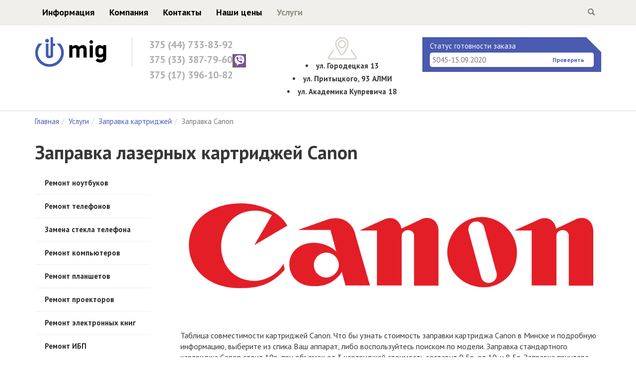

--- FILE ---
content_type: text/html; charset=UTF-8
request_url: https://it-mig.by/zapravka-canon.html
body_size: 81133
content:
<!DOCTYPE html> <html lang="ru"> <head> <meta charset="UTF-8"> <meta http-equiv="X-UA-Compatible" content="IE=edge, chrome=1"> <meta name="viewport" content="width=device-width, initial-scale=1"> <title>Заправка Canon</title> <meta name="keywords" content="Заправка Canon" /> <meta name="description" content="Заправка картриджей Canon в Минске по выгодным ценам." /> <base href="https://it-mig.by/"/> <link href="assets/templates/css/bootstrap.min.css" rel="stylesheet"> <link href="assets/templates/css/style.css" rel="stylesheet"> <link href='https://fonts.googleapis.com/css?family=PT+Sans:400,700&subset=latin,cyrillic' rel='stylesheet' type='text/css'> <link rel="shortcut icon" href="favicon.ico" type="image/x-icon"> <link rel="icon" href="favicon.ico" type="image/x-icon"> <!--[if lt IE 9]> <script src="https://oss.maxcdn.com/html5shiv/3.7.2/html5shiv.min.js"></script> <script src="https://oss.maxcdn.com/respond/1.4.2/respond.min.js"></script> <![endif]--> <meta name="cmsmagazine" content="884eee18d5469c228e77856862ce0a6e" /> </head> <body> <header> <nav class="navbar navbar-fixed-top" role="navigation"> <div class="container"> <div class="navbar-header"> <button type="button" class="navbar-toggle" data-toggle="collapse" data-target="#top-menu"> <span class="sr-only">Menu</span> <span class="icon-bar"></span> <span class="icon-bar"></span> <span class="icon-bar"></span> </button> <div class="small-logo"> <a href="https://it-mig.by/" title="it-mig"><img src="assets/templates/images/logo-small.png" alt="it-mig"></a> </div> </div> <div class="collapse navbar-collapse" id="top-menu"> <ul class="nav navbar-nav"><li><a href="/articles.html" title="Информация" >Информация</a></li><li><a href="/company.html" title="Компания" >Компания</a></li><li><a href="/contacts.html" title="Контакты" >Контакты</a></li><li><a href="/price.html" title="Наши цены" >Наши цены</a></li><li class="last active"><a href="/service.html" title="Услуги" >Услуги</a></li></ul> <div class="fix-phone hidden-sm"> <a href="tel:+375447338392">375 (44) 733-83-92</a><br> <a href="tel:+375333877960">375 (33) 387-79-60</a> </div> <form class="navbar-form navbar-right" action="search.html" role="search"> <div class="input-group"> <input type="text" id="search" name="search" class="form-control" placeholder="Что ищем?"> <span class="input-group-btn"> <button type="reset" class="btn btn-default"> <span class="glyphicon glyphicon-remove"> <span class="sr-only">Close</span> </span> </button> <button type="submit" class="btn btn-default"> <span class="glyphicon glyphicon-search"> <span class="sr-only">Search</span> </span> </button> </span> </div> </form> <div id="search-result"><div class="search-inner"></div></div> </div> </div> </nav> <div class="header-main"> <div class="container"> <div class="row"> <div class="hidden-xs col-sm-3 col-md-2"> <a href="https://it-mig.by/" title="it-mig"><img src="assets/images/logo.png" alt="it-mig"></a> </div> <div class="col-sm-5 col-md-3"> <div class="header-contacts"> <a href="tel:+375447338392">375 (44) 733-83-92</a> <a href="tel:+375333877960">375 (33) 387-79-60<img src="assets/images/viber_27.png" alt="АйТи-МИГ Viber"></a> <a href="tel:+375333877960">375 (17) 396-10-82</a> </div> </div> <div class="hidden-xs col-sm-4 col-md-3"> <div class="header-address"> <div class="icon-place"></div> <b><li> <b>ул. Городецкая 13</b> <li>ул. Притыцкого, 93 АЛМИ <li>ул. Академика Купревича 18</b> </div> </div> <div class="col-sm-12 col-md-4"> <div class="wg-status"> <label for="stnumber">Статус готовности заказа</label> <input type="text" name="stnumber" id="stnumber" placeholder="5045-15.09.2020"><button class="btn btn-small btn-basic stbutton">Проверить</button> </div> <div id="order-info" class="mfp-hide white-popup-block"> Информация о заказе </div> </div> </div> </div> </div> </div> <!-- <nav class="menu"> <ul class="menu_links list-unstyled"><li><a href="/articles.html" title="Информация" >Информация</a></li><li><a href="/company.html" title="Компания" >Компания</a></li><li><a href="/contacts.html" title="Контакты" >Контакты</a></li><li><a href="/price.html" title="Наши цены" >Наши цены</a></li><li class="last active"><a href="/service.html" title="Услуги" >Услуги</a></li></ul> </nav> --> </header> <div class="breadcrumbs"> <div class="container"> <div class="row"> <nav> <ul class="breadcrumb" itemscope itemtype="http://schema.org/BreadcrumbList"> <li itemprop="itemListElement" itemscope itemtype="http://schema.org/ListItem"><meta itemprop="position" content="1" /><a href="https://it-mig.by/" title="Главная" itemprop="item"><span itemprop="name">Главная</span></a></li><li itemprop="itemListElement" itemscope itemtype="http://schema.org/ListItem"><meta itemprop="position" content="2" /><a href="https://it-mig.by/service.html" title="Услуги" itemprop="item"><span itemprop="name">Услуги</span></a></li><li itemprop="itemListElement" itemscope itemtype="http://schema.org/ListItem"><meta itemprop="position" content="3" /><a href="https://it-mig.by/zapravka-kartridzhej.html" title="Заправка картриджей" itemprop="item"><span itemprop="name">Заправка картриджей</span></a></li><li class="active" itemprop="itemListElement" itemscope itemtype="http://schema.org/ListItem"><meta itemprop="position" content="4" /><span itemprop="item">Заправка Canon</span></li> </ul> </nav> </div> </div> </div> <div class="container"> <div class="row"> <div class="col-xs-12"> <h1>Заправка лазерных картриджей Canon</h1> </div> </div> <div class="row"> <div class="col-sm-3"> <nav class="nav-sidebar" > <ul class="list-unstyled"><li><a href="/remont-noutbukov.html" title="Ремонт ноутбуков" >Ремонт ноутбуков</a></li><li><a href="/remont-telefonov.html" title="Ремонт телефонов" >Ремонт телефонов</a></li><li><a href="/zamena-stekla-telefona.html" title="Замена стекла телефона" >Замена стекла телефона</a></li><li><a href="/remont-kompyuterov.html" title="Ремонт компьютеров" >Ремонт компьютеров</a></li><li><a href="/remont-planshetov.html" title="Ремонт планшетов" >Ремонт планшетов</a></li><li><a href="/remont-proektorov.html" title="Ремонт проекторов" >Ремонт проекторов</a></li><li><a href="/remont-elektronnyh-knig.html" title="Ремонт электронных книг" >Ремонт электронных книг</a></li><li><a href="/remont-ibp.html" title="Ремонт ИБП" >Ремонт ИБП</a></li><li><a href="/remont-printerov.html" title="Ремонт принтеров" >Ремонт принтеров</a></li><li><a href="/remont-faksov.html" title="Ремонт факсов" >Ремонт факсов</a></li><li><a href="/obsluzhivanie-i-remont-serverov.html" title="Обслуживание и ремонт серверов" >Обслуживание серверов</a></li><li class="active"><a href="/zapravka-kartridzhej.html" title="Заправка картриджей" >Заправка картриджей</a><ul><li><a href="/zapravkakartrizhej-hewlett-packard.html" title="Заправка Hewlett-Packard" >Заправка Hewlett-Packard</a></li> <li class="active"><span>Заправка Canon</span></li><li><a href="/zapravka-samsung.html" title="Заправка Samsung" >Заправка Samsung</a></li><li><a href="/zapravka-kyocera.html" title="Заправка Kyocera" >Заправка Kyocera</a></li><li><a href="/zapravka-panasonic.html" title="Заправка Panasonic" >Заправка Panasonic</a></li><li><a href="/zapravka-ricoh.html" title="Заправка Ricoh" >Заправка Ricoh</a></li><li><a href="/zapravka-sharp.html" title="Заправка Sharp" >Заправка Sharp</a></li><li><a href="/zapravka-xerox.html" title="Заправка Xerox" >Заправка Xerox</a></li><li class="last"><a href="/zapravka-brother.html" title="Заправка Brother" >Заправка Brother</a></li></ul></li><li class="last"><a href="/remont-monitorov.html" title="Ремонт мониторов" >Ремонт мониторов</a></li></ul> </nav> </div> <div class="col-sm-9"> <div class="article-layout"> <p><img src="assets/images/canon_brend.jpg" alt="" width="1050" height="375" /></p> <p>Таблица совместимости картриджей Canon. Что бы узнать стоимость заправки картриджа Canon в Минске и подробную информацию, выберите из спика Ваш аппарат, либо воспользуйтесь поиском по модели. Заправка стандартного картриджа Canon стоит 10р, при объемах от 3 картриджей стоимость составит 9,5р, от 10-и 8,5р. Заправка принтера Canon производится в течении 5-10 минут&nbsp; у нас в офисе. Мы гарантируем 100% качество заправки картриджа Canon оригинальными и сертифицированными расходными материалами.</p> <p><script type="text/javascript"> var lastResFind=""; var copy_page=""; function TrimStr(s) { s = s.replace( /^\s+/g, ''); return s.replace( /\s+$/g, ''); } function FindOnPage(inputId) {//ищет текст на странице, в параметр передается ID поля для ввода var obj = window.document.getElementById(inputId); var textToFind; if (obj) { textToFind = TrimStr(obj.value);//обрезаем пробелы } else { alert("Введенная фраза не найдена"); return; } if (textToFind === "") { alert("Вы ничего не ввели"); return; } if(copy_page.length>0) document.body.innerHTML=copy_page; else copy_page=document.body.innerHTML; document.body.innerHTML = document.body.innerHTML.replace(eval("/name="+lastResFind+"/gi")," ");//стираем предыдущие якори для скрола document.body.innerHTML = document.body.innerHTML.replace(eval("/"+textToFind+"/gi"),""+textToFind+""); lastResFind=textToFind; window.location = '#'+textToFind;//перемещаем скрол к последнему найденному совпадению } </script> <h2>Форма поиска</h2><input type="text" id="text-to-find" value=""> <input type="button" onclick="javascript: FindOnPage('text-to-find'); return false;" value="Искать" class="btn btn-primary" style="margin-bottom: 10px;"/><br/><i>Введите слово или фразу для поиска.</i><hr/></p> <div class="price-list row"> <div class="col-md-6"> <table class="table-bordered"> <tbody> <tr style="height: 13px;"> <td style="width: 38px; text-align: center; height: 13px;">Номер</td> <td style="width: 190px; text-align: center; height: 13px;">Моедль принтера</td> <td style="width: 123px; text-align: center; height: 13px;">Модель картриджа</td> </tr> <tr style="height: 13px;"> <td style="width: 38px; height: 13px;">1</td> <td style="width: 190px; height: 13px;"><a href="zapravka-lazernogo-kartridzha.html">LBP 2900</a></td> <td style="width: 123px; height: 26px; text-align: center;" rowspan="2"><span class="redBtn">Canon 703</span></td> </tr> <tr style="height: 13px;"> <td style="width: 38px; height: 13px;">2</td> <td style="width: 190px; height: 13px;"><a href="zapravka-printera-canon-lbp-3000.html">LBP 3000</a></td> </tr> <tr style="height: 13px;"> <td style="width: 38px; height: 13px;">3</td> <td style="width: 190px; height: 13px;"><a href="zapravka-printera-canon-lbp-22.html">Canon LBP 22</a></td> <td style="width: 123px; height: 117px; text-align: center;" rowspan="9">EP-22</td> </tr> <tr style="height: 13px;"> <td style="width: 38px; height: 13px;">4</td> <td style="width: 190px; height: 13px;"><a href="zapravka-printera-canon-lbp-250.html">Canon LBP 250</a></td> </tr> <tr style="height: 13px;"> <td style="width: 38px; height: 13px;">5</td> <td style="width: 190px; height: 13px;"><a href="zapravka-printera-canon-lbp-350.html">Canon LBP 350</a></td> </tr> <tr style="height: 13px;"> <td style="width: 38px; height: 13px;">6</td> <td style="width: 190px; height: 13px;"><a href="zapravka-printera-canon-lbp-800.html">Canon LBP 800</a></td> </tr> <tr style="height: 13px;"> <td style="width: 38px; height: 13px;">7</td> <td style="width: 190px; height: 13px;"><a href="zapravka-printera-canon-lbp-810.html">Canon LBP 810</a></td> </tr> <tr style="height: 13px;"> <td style="width: 38px; height: 13px;">8</td> <td style="width: 190px; height: 13px;"><a href="zapravka-printera-canon-lbp-1110.html">Canon LBP 1110</a></td> </tr> <tr style="height: 13px;"> <td style="width: 38px; height: 13px;">9</td> <td style="width: 190px; height: 13px;"><a href="zapravka-printera-canon-lbp-1120.html">Canon LBP 1120</a></td> </tr> <tr style="height: 13px;"> <td style="width: 38px; height: 13px;">10</td> <td style="width: 190px; height: 13px;"><a href="zapravka-printera-canon-lbp-5585.html">Canon LBP 5585</a></td> </tr> <tr style="height: 13px;"> <td style="width: 38px; height: 13px;">11</td> <td style="width: 190px; height: 13px;"><a href="zapravka-printera-canon-lbp-p420.html">Canon LBP P420</a></td> </tr> <tr style="height: 13px;"> <td style="width: 38px; height: 13px;">12</td> <td style="width: 190px; height: 13px;"><a href="zapravka-printera-canon-lbp-1120.html">&nbsp;Canon LBP-1120</a></td> <td style="width: 123px; height: 52px; text-align: center;" rowspan="4">EP-25</td> </tr> <tr style="height: 13px;"> <td style="width: 38px; height: 13px;">13</td> <td style="width: 190px; height: 13px;"><a href="zapravka-printera-canon-lbp-1210.html">Canon LBP-1210</a></td> </tr> <tr style="height: 13px;"> <td style="width: 38px; height: 13px;">14</td> <td style="width: 190px; height: 13px;"><a href="zapravka-printera-canon-lbp-1220.html">Canon LBP-1220</a></td> </tr> <tr style="height: 13px;"> <td style="width: 38px; height: 13px;">15</td> <td style="width: 190px; height: 13px;"><a href="zapravka-printera-canon-lbp-558.html">Canon LBP 558</a></td> </tr> <tr style="height: 13px;"> <td style="width: 38px; height: 13px;">16</td> <td style="width: 190px; height: 13px;"><a href="zapravka-printera-canon-lbp-3200.html">Canon LBP-3200</a></td> <td style="width: 123px; height: 26px; text-align: center;" rowspan="2">EP-26</td> </tr> <tr style="height: 13px;"> <td style="width: 38px; height: 13px;">17</td> <td style="width: 190px; height: 13px;"><a href="zapravka-printera-canon-canon-mf3110.html">Canon&nbsp; MF3110</a></td> </tr> <tr style="height: 13px;"> <td style="width: 38px; height: 13px;">18</td> <td style="width: 190px; height: 13px;"><a href="zapravka-printera-canon-canon-mf3110.html">Canon&nbsp;MF3110</a></td> <td style="width: 123px; height: 169px; text-align: center;" rowspan="13">EP-27</td> </tr> <tr style="height: 13px;"> <td style="width: 38px; height: 13px;">19</td> <td style="width: 190px; height: 13px;"><a href="zapravka-printera-canon-mf3111.html">Canon&nbsp;MF3111</a></td> </tr> <tr style="height: 13px;"> <td style="width: 38px; height: 13px;">20</td> <td style="width: 190px; height: 13px;"><a href="zapravka-printera-canon-mf3240.html">Canon&nbsp;MF3240</a></td> </tr> <tr style="height: 13px;"> <td style="width: 38px; height: 13px;">21</td> <td style="width: 190px; height: 13px;"><a href="zapravka-printera-canon-mf5530.html">Canon&nbsp;MF5530</a></td> </tr> <tr style="height: 13px;"> <td style="width: 38px; height: 13px;">22</td> <td style="width: 190px; height: 13px;"><a href="zapravka-printera-canon-mf5550.html">Canon&nbsp;MF5550</a></td> </tr> <tr style="height: 13px;"> <td style="width: 38px; height: 13px;">23</td> <td style="width: 190px; height: 13px;"><a href="zapravka-printera-canon-mf5730.html">Canon&nbsp;MF5730</a></td> </tr> <tr style="height: 13px;"> <td style="width: 38px; height: 13px;">24</td> <td style="width: 190px; height: 13px;"><a href="zapravka-printera-canon-mf5750.html">Canon&nbsp;MF5750</a></td> </tr> <tr style="height: 13px;"> <td style="width: 38px; height: 13px;">25</td> <td style="width: 190px; height: 13px;"><a href="zapravka-printera-canon-mf5770.html">Canon&nbsp;MF5770</a></td> </tr> <tr style="height: 13px;"> <td style="width: 38px; height: 13px;">26</td> <td style="width: 190px; height: 13px;"><a href="zapravka-printera-canon-lbp-27.html">Canon LBP 27</a></td> </tr> <tr style="height: 13px;"> <td style="width: 38px; height: 13px;">27</td> <td style="width: 190px; height: 13px;"><a href="zapravka-printera-canon-lbp-300.html">Canon LBP 300</a></td> </tr> <tr style="height: 13px;"> <td style="width: 38px; height: 13px;">28</td> <td style="width: 190px; height: 13px;"><a href="zapravka-printera-canon-lbp-300n.html">Canon LBP 300N</a></td> </tr> <tr style="height: 13px;"> <td style="width: 38px; height: 13px;">29</td> <td style="width: 190px; height: 13px;"><a href="zapravka-printera-canon-lbp-32001.html">Canon LBP 3200</a></td> </tr> <tr style="height: 13px;"> <td style="width: 38px; height: 13px;">30</td> <td style="width: 190px; height: 13px;"><a href="zapravka-printera-canon-lbp-3240.html">Canon LBP 3240</a></td> </tr> </tbody> </table> </div> <div class="col-md-6"> <table class="table-bordered" style="width: 371px;"> <tbody> <tr style="height: 13px;"> <td style="width: 38px; text-align: center; height: 13px;">Номер</td> <td style="width: 190px; text-align: center; height: 13px;">Моедль принтера</td> <td style="width: 123px; text-align: center; height: 13px;">Модель картриджа</td> </tr> <tr style="height: 13px;"> <td style="width: 38px; height: 13px;">31</td> <td style="width: 190px; height: 13px;"><a href="zapravka-printera-canon-mf6530.html">Canon MF6530</a></td> <td style="width: 123px; height: 65px; text-align: center;" rowspan="5">706</td> </tr> <tr style="height: 13px;"> <td style="width: 38px; height: 13px;">32</td> <td style="width: 190px; height: 13px;"><a href="zapravka-printera-canon-mf6540.html">Canon MF6540</a></td> </tr> <tr style="height: 13px;"> <td style="width: 38px; height: 13px;">33</td> <td style="width: 190px; height: 13px;"><a href="zapravka-printera-canon-mf6550.html">Canon MF6550</a></td> </tr> <tr style="height: 13px;"> <td style="width: 38px; height: 13px;">34</td> <td style="width: 190px; height: 13px;"><a href="zapravka-printera-canon-mf6560.html">Canon MF6560</a></td> </tr> <tr style="height: 13px;"> <td style="width: 38px; height: 13px;">35</td> <td style="width: 190px; height: 13px;"><a href="zapravka-printera-canon-mf6580.html">Canon MF6580</a></td> </tr> <tr style="height: 13px;"> <td style="width: 38px; height: 13px;">36</td> <td style="width: 190px; height: 13px;"><a href="zapravka-printera-canon-canon-lbp-3010.html">Canon LBP-3010</a></td> <td style="width: 123px; height: 39px; text-align: center;" rowspan="3">712</td> </tr> <tr style="height: 13px;"> <td style="width: 38px; height: 13px;">37</td> <td style="width: 190px; height: 13px;"><a href="zapravka-printera-canon-lbp-3020.html">Canon LBP-3020</a></td> </tr> <tr style="height: 13px;"> <td style="width: 38px; height: 13px;">38</td> <td style="width: 190px; height: 13px;"><a href="zapravka-printera-canon-lbp-3100.html">Canon LBP-3100</a></td> </tr> <tr style="height: 13px;"> <td style="width: 38px; height: 13px;">39</td> <td style="width: 190px; height: 13px;"><a href="zapravka-printera-canon-lbp-3250.html">Canon LBP 3250</a></td> <td style="width: 123px; height: 13px; text-align: center;">713</td> </tr> <tr style="height: 13px;"> <td style="width: 38px; height: 13px;">40</td> <td style="width: 190px; height: 13px;"><a href="zapravka-printera-canon-lbp-3300.html">Canon LBP-3300</a></td> <td style="width: 123px; height: 13px; text-align: center;" rowspan="2">708 / 708H</td> </tr> <tr style="height: 13px;"> <td style="width: 38px; height: 13px;">41</td> <td style="width: 190px; height: 13px;"><a href="zapravka-printera-canon-lbp-3360.html">Canon LBP-3360</a></td> </tr> <tr style="height: 13px;"> <td style="width: 38px; height: 13px;">42</td> <td style="width: 190px; height: 13px;"><a href="zapravka-printera-canon-lbp-3460.html">Canon LBP-3460</a></td> <td style="width: 123px; height: 13px; text-align: center;">710 / 710H</td> </tr> <tr style="height: 13px;"> <td style="width: 38px; height: 13px;">43</td> <td style="width: 190px; height: 13px;"><a href="zapravka-printera-canon-lbp-3300.html">Canon LBP-3300</a></td> <td style="width: 123px; height: 13px; text-align: center;" rowspan="2">715 / 715H</td> </tr> <tr style="height: 13px;"> <td style="width: 38px; height: 13px;">44</td> <td style="width: 190px; height: 13px;"><a href="zapravka-printera-canon-lbp-3370.html">&nbsp;Canon LBP-3370</a></td> </tr> <tr style="height: 13px;"> <td style="width: 38px; height: 13px;">45</td> <td style="width: 190px; height: 13px;"><a href="zapravka-printera-canon-fax-l100.html">Canon Fax L100</a></td> <td style="width: 123px; height: 13px; text-align: center;" rowspan="11">FX-10</td> </tr> <tr style="height: 13px;"> <td style="width: 38px; height: 13px;">46</td> <td style="width: 190px; height: 13px;"><a href="zapravka-printera-canon-fax-l120.html">Canon Fax L120</a></td> </tr> <tr style="height: 13px;"> <td style="width: 38px; height: 13px;">47</td> <td style="width: 190px; height: 13px;"><a href="zapravka-printera-canon-fax-l140.html">Canon Fax L140</a></td> </tr> <tr style="height: 13px;"> <td style="width: 38px; height: 13px;">48</td> <td style="width: 190px; height: 13px;"><a href="zapravka-printera-canon-fax-l160.html">Canon Fax L160</a></td> </tr> <tr style="height: 13px;"> <td style="width: 38px; height: 13px;">49</td> <td style="width: 190px; height: 13px;"><a href="zapravka-printera-canon-mf4018.html">Canon MF4018</a></td> </tr> <tr style="height: 13px;"> <td style="width: 38px; height: 13px;">50</td> <td style="width: 190px; height: 13px;"><a href="zapravka-printera-canon-mf4120.html">Canon MF4120</a></td> </tr> <tr style="height: 13px;"> <td style="width: 38px; height: 13px;">51</td> <td style="width: 190px; height: 13px;"><a href="zapravka-printera-canon-mf4140.html">Canon MF4140</a></td> </tr> <tr style="height: 13px;"> <td style="width: 38px; height: 13px;">52</td> <td style="width: 190px; height: 13px;"><a href="zapravka-printera-canon-mf4150.html">Canon MF4150</a></td> </tr> <tr style="height: 13px;"> <td style="width: 38px; height: 13px;">53</td> <td style="width: 190px; height: 13px;"><a href="zapravka-printera-canon-mf4270.html">Canon MF4270</a></td> </tr> <tr style="height: 13px;"> <td style="width: 38px; height: 13px;">54</td> <td style="width: 190px; height: 13px;"><a href="zapravka-printera-canon-mf4660pl.html">Canon MF4660PL</a></td> </tr> <tr style="height: 13px;"> <td style="width: 38px; height: 13px;">55</td> <td style="width: 190px; height: 13px;"><a href="zapravka-printera-canon-mf4690pl.html">Canon MF4690PL</a></td> </tr> <tr style="height: 13px;"> <td style="width: 38px; height: 13px;">56</td> <td style="width: 190px; height: 13px;"><a href="zapravka-printera-canon-fax-l3300.html">Canon FAX-L3300</a></td> <td style="width: 123px; height: 13px; text-align: center;" rowspan="5">FX-1</td> </tr> <tr style="height: 13px;"> <td style="width: 38px; height: 13px;">57</td> <td style="width: 190px; height: 13px;"><a href="zapravka-printera-canon-fax-l700.html">Canon FAX-L700</a></td> </tr> <tr style="height: 13px;"> <td style="width: 38px; height: 13px;">58</td> <td style="width: 190px; height: 13px;"><a href="zapravka-printera-canon-fax-l760.html">Canon FAX-L760</a></td> </tr> <tr style="height: 13px;"> <td style="width: 38px; height: 13px;">59</td> <td style="width: 190px; height: 13px;"><a href="zapravka-printera-canonfax-l770.html">Canon FAX-L770</a></td> </tr> <tr style="height: 13px;"> <td style="width: 38px; height: 13px;">60</td> <td style="width: 190px; height: 13px;"><a href="zapravka-printera-canon-canon-fax-l775.html">Canon FAX-L775</a></td> </tr> </tbody> </table> </div> </div> <p>&nbsp;</p> <div class="price-list row"> <div class="col-md-6"> <table class="table-bordered" style="height: 615px;" width="370"> <tbody> <tr style="height: 13px;"> <td style="width: 37px; text-align: center; height: 13px;">Номер</td> <td style="width: 154px; text-align: center; height: 13px;">Модель принтера</td> <td style="width: 157px; text-align: center; height: 13px;">Модель картриджа</td> </tr> <tr style="height: 26px;"> <td style="width: 37px; height: 26px;">61</td> <td style="width: 154px; height: 26px;">&nbsp;Canon FAX-L777</td> <td style="width: 157px; height: 75px; text-align: center;" rowspan="5">FX-1</td> </tr> <tr style="height: 13px;"> <td style="width: 37px; height: 13px;">62</td> <td style="width: 154px; height: 13px;">Canon FAX-L780</td> </tr> <tr style="height: 10px;"> <td style="width: 37px; height: 10px;">63</td> <td style="width: 154px; height: 10px;">Canon FAX-L785</td> </tr> <tr style="height: 13px;"> <td style="width: 37px; height: 13px;">64</td> <td style="width: 154px; height: 13px;">Canon FAX-L790</td> </tr> <tr style="height: 13px;"> <td style="width: 37px; height: 13px;">65</td> <td style="width: 154px; height: 13px;">Canon FAX-L910</td> </tr> <tr style="height: 13px;"> <td style="width: 37px; height: 13px;">66</td> <td style="width: 154px; height: 13px;">Canon FAX-L500</td> <td style="width: 157px; height: 83px; text-align: center;" rowspan="7">FX-2</td> </tr> <tr style="height: 13px;"> <td style="width: 37px; height: 13px;">67</td> <td style="width: 154px; height: 13px;">Canon FAX-L5000</td> </tr> <tr style="height: 13px;"> <td style="width: 37px; height: 13px;">68</td> <td style="width: 154px; height: 13px;">Canon FAX-L550</td> </tr> <tr style="height: 13px;"> <td style="width: 37px; height: 13px;">69</td> <td style="width: 154px; height: 13px;">Canon FAX-L5500</td> </tr> <tr style="height: 13px;"> <td style="width: 37px; height: 13px;">70</td> <td style="width: 154px; height: 13px;">Canon FAX-L600</td> </tr> <tr style="height: 13px;"> <td style="width: 37px; height: 13px;">71</td> <td style="width: 154px; height: 13px;">Canon FAX-L7000</td> </tr> <tr style="height: 5px;"> <td style="width: 37px; height: 5px;">72</td> <td style="width: 154px; height: 5px;">Canon FAX-L7500</td> </tr> <tr style="height: 13px;"> <td style="width: 37px; height: 13px;">73</td> <td style="width: 154px; height: 13px;">Canon FAX-L200</td> <td style="width: 157px; height: 13px; text-align: center;" rowspan="18">FX-3</td> </tr> <tr style="height: 13px;"> <td style="width: 37px; height: 13px;">74</td> <td style="width: 154px; height: 13px;">Canon FAX-L220</td> </tr> <tr style="height: 13px;"> <td style="width: 37px; height: 13px;">75</td> <td style="width: 154px; height: 13px;">Canon FAX-L240</td> </tr> <tr style="height: 5px;"> <td style="width: 37px; height: 5px;">76</td> <td style="width: 154px; height: 5px;">Canon FAX-L250</td> </tr> <tr style="height: 13px;"> <td style="width: 37px; height: 13px;">77</td> <td style="width: 154px; height: 13px;">Canon FAX-L260</td> </tr> <tr style="height: 14px;"> <td style="width: 37px; height: 14px;">78</td> <td style="width: 154px; height: 14px;">Canon FAX-L280</td> </tr> <tr style="height: 13px;"> <td style="width: 37px; height: 13px;">79</td> <td style="width: 154px; height: 13px;">Canon FAX-L290</td> </tr> <tr style="height: 13px;"> <td style="width: 37px; height: 13px;">80</td> <td style="width: 154px; height: 13px;">Canon FAX-L295</td> </tr> <tr style="height: 13px;"> <td style="width: 37px; height: 13px;">81</td> <td style="width: 154px; height: 13px;">Canon FAX-L300</td> </tr> <tr style="height: 13px;"> <td style="width: 37px; height: 13px;">82</td> <td style="width: 154px; height: 13px;">Canon FAX-L350</td> </tr> <tr style="height: 13px;"> <td style="width: 37px; height: 13px;">83</td> <td style="width: 154px; height: 13px;">Canon FAX-L360</td> </tr> <tr style="height: 13px;"> <td style="width: 37px; height: 13px;">84</td> <td style="width: 154px; height: 13px;">Canon FAX-L60</td> </tr> <tr style="height: 13px;"> <td style="width: 37px; height: 13px;">85</td> <td style="width: 154px; height: 13px;">Canon FAX-L90</td> </tr> <tr style="height: 13px;"> <td style="width: 37px; height: 13px;">86</td> <td style="width: 170px; height: 13px;">Canon FaxPhone-L75</td> </tr> <tr style="height: 13px;"> <td style="width: 37px; height: 13px;">87</td> <td style="width: 154px; height: 13px;">Canon FaxPhone-L80</td> </tr> <tr style="height: 13px;"> <td style="width: 37px; height: 13px;">88</td> <td style="width: 154px; height: 13px;">Canon ImageClass-1100</td> </tr> <tr style="height: 13px;"> <td style="width: 37px; height: 13px;">89</td> <td style="width: 154px; height: 13px;">Canon LaserClass-1060</td> </tr> <tr style="height: 13px;"> <td style="width: 37px; height: 13px;">90</td> <td style="width: 154px; height: 13px;">Canon LaserClass-2050</td> </tr> </tbody> </table> </div> <div class="col-md-6"> <table class="table-bordered" style="height: 615px;" width="370"> <tbody> <tr style="height: 13px;"> <td style="width: 37px; text-align: center; height: 13px;">Номер</td> <td style="width: 154px; text-align: center; height: 13px;">Модель принтера</td> <td style="width: 157px; text-align: center; height: 13px;">Модель картриджа</td> </tr> <tr style="height: 26px;"> <td style="width: 37px; height: 26px;">61</td> <td style="width: 154px; height: 26px;">&nbsp;Canon FAX-L777</td> <td style="width: 157px; height: 75px; text-align: center;" rowspan="5">FX-1</td> </tr> <tr style="height: 13px;"> <td style="width: 37px; height: 13px;">62</td> <td style="width: 154px; height: 13px;">Canon FAX-L780</td> </tr> <tr style="height: 10px;"> <td style="width: 37px; height: 10px;">63</td> <td style="width: 154px; height: 10px;">Canon FAX-L785</td> </tr> <tr style="height: 13px;"> <td style="width: 37px; height: 13px;">64</td> <td style="width: 154px; height: 13px;">Canon FAX-L790</td> </tr> <tr style="height: 13px;"> <td style="width: 37px; height: 13px;">65</td> <td style="width: 154px; height: 13px;">Canon FAX-L910</td> </tr> <tr style="height: 13px;"> <td style="width: 37px; height: 13px;">66</td> <td style="width: 154px; height: 13px;">Canon FAX-L500</td> <td style="width: 157px; height: 83px; text-align: center;" rowspan="7">FX-2</td> </tr> <tr style="height: 13px;"> <td style="width: 37px; height: 13px;">67</td> <td style="width: 154px; height: 13px;">Canon FAX-L5000</td> </tr> <tr style="height: 13px;"> <td style="width: 37px; height: 13px;">68</td> <td style="width: 154px; height: 13px;">Canon FAX-L550</td> </tr> <tr style="height: 13px;"> <td style="width: 37px; height: 13px;">69</td> <td style="width: 154px; height: 13px;">Canon FAX-L5500</td> </tr> <tr style="height: 13px;"> <td style="width: 37px; height: 13px;">70</td> <td style="width: 154px; height: 13px;">Canon FAX-L600</td> </tr> <tr style="height: 13px;"> <td style="width: 37px; height: 13px;">71</td> <td style="width: 154px; height: 13px;">Canon FAX-L7000</td> </tr> <tr style="height: 5px;"> <td style="width: 37px; height: 5px;">72</td> <td style="width: 154px; height: 5px;">Canon FAX-L7500</td> </tr> <tr style="height: 13px;"> <td style="width: 37px; height: 13px;">73</td> <td style="width: 154px; height: 13px;">Canon FAX-L200</td> <td style="width: 157px; height: 227px; text-align: center;" rowspan="18">FX-3</td> </tr> <tr style="height: 13px;"> <td style="width: 37px; height: 13px;">74</td> <td style="width: 154px; height: 13px;">Canon FAX-L220</td> </tr> <tr style="height: 13px;"> <td style="width: 37px; height: 13px;">75</td> <td style="width: 154px; height: 13px;">Canon FAX-L240</td> </tr> <tr style="height: 5px;"> <td style="width: 37px; height: 5px;">76</td> <td style="width: 154px; height: 5px;">Canon FAX-L250</td> </tr> <tr style="height: 13px;"> <td style="width: 37px; height: 13px;">77</td> <td style="width: 154px; height: 13px;">Canon FAX-L260</td> </tr> <tr style="height: 14px;"> <td style="width: 37px; height: 14px;">78</td> <td style="width: 154px; height: 14px;">Canon FAX-L280</td> </tr> <tr style="height: 13px;"> <td style="width: 37px; height: 13px;">79</td> <td style="width: 154px; height: 13px;">Canon FAX-L290</td> </tr> <tr style="height: 13px;"> <td style="width: 37px; height: 13px;">80</td> <td style="width: 154px; height: 13px;">Canon FAX-L295</td> </tr> <tr style="height: 13px;"> <td style="width: 37px; height: 13px;">81</td> <td style="width: 154px; height: 13px;">Canon FAX-L300</td> </tr> <tr style="height: 13px;"> <td style="width: 37px; height: 13px;">82</td> <td style="width: 154px; height: 13px;">Canon FAX-L350</td> </tr> <tr style="height: 13px;"> <td style="width: 37px; height: 13px;">83</td> <td style="width: 154px; height: 13px;">Canon FAX-L360</td> </tr> <tr style="height: 13px;"> <td style="width: 37px; height: 13px;">84</td> <td style="width: 154px; height: 13px;">Canon FAX-L60</td> </tr> <tr style="height: 13px;"> <td style="width: 37px; height: 13px;">85</td> <td style="width: 154px; height: 13px;">Canon FAX-L90</td> </tr> <tr style="height: 13px;"> <td style="width: 37px; height: 13px;">86</td> <td style="width: 154px; height: 13px;">Canon FaxPhone-L75</td> </tr> <tr style="height: 13px;"> <td style="width: 37px; height: 13px;">87</td> <td style="width: 154px; height: 13px;">Canon FaxPhone-L80</td> </tr> <tr style="height: 13px;"> <td style="width: 37px; height: 13px;">88</td> <td style="width: 154px; height: 13px;">Canon ImageClass-1100</td> </tr> <tr style="height: 13px;"> <td style="width: 37px; height: 13px;">89</td> <td style="width: 154px; height: 13px;">Canon LaserClass-1060</td> </tr> <tr style="height: 13px;"> <td style="width: 37px; height: 13px;">90</td> <td style="width: 154px; height: 13px;">Canon LaserClass-2050</td> </tr> </tbody> </table> </div> </div> <p>&nbsp;</p> <div class="price-list row"> <div class="col-md-6"> <table class="table-bordered" style="height: 615px;" width="370"> <tbody> <tr style="height: 13px;"> <td style="width: 37px; text-align: center; height: 13px;">Номер</td> <td style="width: 154px; text-align: center; height: 13px;">Модель принтера</td> <td style="width: 157px; text-align: center; height: 13px;">Модель картриджа</td> </tr> <tr style="height: 13px;"> <td style="width: 37px; height: 13px;">91</td> <td style="width: 154px; height: 13px;">Canon LaserClass-2060</td> <td style="width: 157px; height: 73px; text-align: center;" rowspan="6">FX-3</td> </tr> <tr style="height: 13px;"> <td style="width: 37px; height: 13px;">92</td> <td style="width: 154px; height: 13px;">Canon LaserClass-L300</td> </tr> <tr style="height: 10px;"> <td style="width: 37px; height: 10px;">93</td> <td style="width: 154px; height: 10px;">Canon LaserClass-L4000</td> </tr> <tr style="height: 13px;"> <td style="width: 37px; height: 13px;">94</td> <td style="width: 154px; height: 13px;">Canon MultiPASS-L60</td> </tr> <tr style="height: 13px;"> <td style="width: 37px; height: 13px;">95</td> <td style="width: 154px; height: 13px;">Canon MultiPASS-L6000</td> </tr> <tr style="height: 11px;"> <td style="width: 37px; height: 11px;">96</td> <td style="width: 154px; height: 11px;">Canon MultiPASS-L90</td> </tr> <tr style="height: 13px;"> <td style="width: 37px; height: 13px;">97</td> <td style="width: 154px; height: 13px;">Canon FAX-L800</td> <td style="width: 154px; height: 70px; text-align: center;" rowspan="6">FX-4</td> </tr> <tr style="height: 13px;"> <td style="width: 37px; height: 13px;">98</td> <td style="width: 154px; height: 13px;">Canon FAX-L900</td> </tr> <tr style="height: 13px;"> <td style="width: 37px; height: 13px;">99</td> <td style="width: 154px; height: 13px;">Canon LaserClass-8500</td> </tr> <tr style="height: 13px;"> <td style="width: 37px; height: 13px;">100</td> <td style="width: 154px; height: 13px;">Canon LaserClass-9000</td> </tr> <tr style="height: 13px;"> <td style="width: 37px; height: 13px;">101</td> <td style="width: 154px; height: 13px;">Canon LaserClass-9500</td> </tr> <tr style="height: 5px;"> <td style="width: 37px; height: 5px;">102</td> <td style="width: 154px; height: 5px;">Canon LaserClass-9800</td> </tr> <tr style="height: 6px;"> <td style="width: 37px; height: 6px;">103</td> <td style="width: 154px; height: 6px;">Canon FAX-L1000</td> <td style="width: 157px; height: 6px; text-align: center;">FX-6</td> </tr> <tr style="height: 13px;"> <td style="width: 37px; height: 13px;">104</td> <td style="width: 154px; height: 13px;">Canon Fax L2000</td> <td style="width: 154px; height: 13px; text-align: center;">FX-7</td> </tr> <tr style="height: 13px;"> <td style="width: 37px; height: 13px;">105</td> <td style="width: 154px; height: 13px;">Canon FC 108</td> <td style="width: 154px; height: 201px; text-align: center;" rowspan="16">E-16/E-30</td> </tr> <tr style="height: 5px;"> <td style="width: 37px; height: 5px;">106</td> <td style="width: 154px; height: 5px;">Canon FC 128</td> </tr> <tr style="height: 13px;"> <td style="width: 37px; height: 13px;">107</td> <td style="width: 154px; height: 13px;">Canon FC 200</td> </tr> <tr style="height: 14px;"> <td style="width: 37px; height: 14px;">108</td> <td style="width: 154px; height: 14px;">Canon FC 204</td> </tr> <tr style="height: 13px;"> <td style="width: 37px; height: 13px;">109</td> <td style="width: 154px; height: 13px;">Canon FC 206</td> </tr> <tr style="height: 13px;"> <td style="width: 37px; height: 13px;">110</td> <td style="width: 154px; height: 13px;">Canon FC 210</td> </tr> <tr style="height: 13px;"> <td style="width: 37px; height: 13px;">111</td> <td style="width: 154px; height: 13px;">Canon FC 220</td> </tr> <tr style="height: 13px;"> <td style="width: 37px; height: 13px;">112</td> <td style="width: 154px; height: 13px;">Canon FC 224</td> </tr> <tr style="height: 13px;"> <td style="width: 37px; height: 13px;">113</td> <td style="width: 154px; height: 13px;">Canon FC 226</td> </tr> <tr style="height: 13px;"> <td style="width: 37px; height: 13px;">114</td> <td style="width: 154px; height: 13px;">Canon FC 228</td> </tr> <tr style="height: 13px;"> <td style="width: 37px; height: 13px;">115</td> <td style="width: 154px; height: 13px;">Canon FC 230</td> </tr> <tr style="height: 13px;"> <td style="width: 37px; height: 13px;">116</td> <td style="width: 154px; height: 13px;">Canon FC 310</td> </tr> <tr style="height: 13px;"> <td style="width: 37px; height: 13px;">117</td> <td style="width: 154px; height: 13px;">Canon FC 330</td> </tr> <tr style="height: 13px;"> <td style="width: 37px; height: 13px;">118</td> <td style="width: 154px; height: 13px;">Canon FC 336</td> </tr> <tr style="height: 13px;"> <td style="width: 37px; height: 13px;">119</td> <td style="width: 154px; height: 13px;">Canon FC 530</td> </tr> <tr style="height: 13px;"> <td style="width: 37px; height: 13px;">120</td> <td style="width: 154px; height: 13px;">Canon PC 740</td> </tr> </tbody> </table> </div> <div class="col-md-6"> <table class="table-bordered" style="height: 615px;" width="370"> <tbody> <tr style="height: 13px;"> <td style="width: 37px; text-align: center; height: 13px;">Номер</td> <td style="width: 154px; text-align: center; height: 13px;">Модель принтера</td> <td style="width: 157px; text-align: center; height: 13px;">Модель картриджа</td> </tr> <tr style="height: 1px;"> <td style="width: 37px; height: 1px;">121</td> <td style="width: 154px; height: 1px;">Canon PC 750</td> <td style="width: 157px; height: 73px; text-align: center;" rowspan="7">FX-1&nbsp;</td> </tr> <tr style="height: 13px;"> <td style="width: 37px; height: 13px;">212</td> <td style="width: 154px; height: 13px;">Canon PC 760</td> </tr> <tr style="height: 10px;"> <td style="width: 37px; height: 10px;">123</td> <td style="width: 154px; height: 10px;">Canon PC 770</td> </tr> <tr style="height: 13px;"> <td style="width: 37px; height: 13px;">124</td> <td style="width: 154px; height: 13px;">Canon PC 780</td> </tr> <tr style="height: 13px;"> <td style="width: 37px; height: 13px;">125</td> <td style="width: 154px; height: 13px;">Canon PC 860</td> </tr> <tr style="height: 10px;"> <td style="width: 37px; height: 10px;">126</td> <td style="width: 154px; height: 10px;">Canon PC 880</td> </tr> <tr style="height: 13px;"> <td style="width: 37px; height: 13px;">127</td> <td style="width: 154px; height: 13px;">Canon PC 890</td> </tr> <tr style="height: 13px;"> <td style="width: 37px; height: 13px;">128</td> <td style="width: 154px; height: 13px;">Canon LBP-460</td> <td style="width: 154px; height: 39px; text-align: center;" rowspan="3">EP-A</td> </tr> <tr style="height: 13px;"> <td style="width: 37px; height: 13px;">129</td> <td style="width: 154px; height: 13px;">Canon LBP-465</td> </tr> <tr style="height: 13px;"> <td style="width: 37px; height: 13px;">130</td> <td style="width: 154px; height: 13px;">Canon LBP-600</td> </tr> <tr style="height: 13px;"> <td style="width: 37px; height: 13px;">131</td> <td style="width: 154px; height: 13px;">Canon PC 1210D</td> <td style="width: 154px; height: 25px; text-align: center;" rowspan="3">M</td> </tr> <tr style="height: 5px;"> <td style="width: 37px; height: 5px;">132</td> <td style="width: 154px; height: 5px;">Canon PC 1230D</td> </tr> <tr style="height: 7px;"> <td style="width: 37px; height: 7px;">133</td> <td style="width: 154px; height: 7px;">Canon PC 1270D</td> </tr> <tr style="height: 13px;"> <td style="width: 37px; height: 13px;">134</td> <td style="width: 154px; height: 13px;">Canon PC D320</td> <td style="width: 154px; height: 26px; text-align: center;" rowspan="2">T</td> </tr> <tr style="height: 13px;"> <td style="width: 37px; height: 13px;">135</td> <td style="width: 154px; height: 13px;">Canon PC D340</td> </tr> <tr style="height: 5px;"> <td style="width: 37px; height: 5px;">136</td> <td style="width: 154px; height: 5px;">Canon FC-1</td> <td style="width: 154px; height: 162px; text-align: center;" rowspan="13">A30</td> </tr> <tr style="height: 13px;"> <td style="width: 37px; height: 13px;">137</td> <td style="width: 154px; height: 13px;">Canon FC-2</td> </tr> <tr style="height: 14px;"> <td style="width: 37px; height: 14px;">138</td> <td style="width: 154px; height: 14px;">Canon FC-22</td> </tr> <tr style="height: 13px;"> <td style="width: 37px; height: 13px;">139</td> <td style="width: 154px; height: 13px;">Canon FC-3</td> </tr> <tr style="height: 13px;"> <td style="width: 37px; height: 13px;">140</td> <td style="width: 154px; height: 13px;">Canon FC-3II</td> </tr> <tr style="height: 13px;"> <td style="width: 37px; height: 13px;">141</td> <td style="width: 154px; height: 13px;">Canon FC-4</td> </tr> <tr style="height: 13px;"> <td style="width: 37px; height: 13px;">142</td> <td style="width: 154px; height: 13px;">Canon FC-5</td> </tr> <tr style="height: 13px;"> <td style="width: 37px; height: 13px;">143</td> <td style="width: 154px; height: 13px;">Canon FC-5II</td> </tr> <tr style="height: 13px;"> <td style="width: 37px; height: 13px;">144</td> <td style="width: 154px; height: 13px;">Canon PC-11</td> </tr> <tr style="height: 13px;"> <td style="width: 37px; height: 13px;">145</td> <td style="width: 154px; height: 13px;">Canon PC-12</td> </tr> <tr style="height: 13px;"> <td style="width: 37px; height: 13px;">146</td> <td style="width: 154px; height: 13px;">Canon PC-6</td> </tr> <tr style="height: 13px;"> <td style="width: 37px; height: 13px;">147</td> <td style="width: 154px; height: 13px;">Canon PC-7</td> </tr> <tr style="height: 13px;"> <td style="width: 37px; height: 13px;">148</td> <td style="width: 154px; height: 13px;">Canon PC-7RE</td> </tr> <tr style="height: 13px;"> <td style="width: 37px; height: 13px;">149</td> <td style="width: 154px; height: 13px;">&nbsp;Canon IR-4600</td> <td style="width: 154px; height: 26px; text-align: center;" rowspan="2">С-ЕХV1</td> </tr> <tr style="height: 13px;"> <td style="width: 37px; height: 13px;">150</td> <td style="width: 154px; height: 13px;">&nbsp;Canon IR-5000</td> </tr> </tbody> </table> </div> </div> <p>&nbsp;</p> <div class="price-list row"> <div class="col-md-6"> <table class="table-bordered" style="height: 615px;" width="370"> <tbody> <tr style="height: 13px;"> <td style="width: 37px; text-align: center; height: 13px;">Номер</td> <td style="width: 154px; text-align: center; height: 13px;">Модель принтера</td> <td style="width: 157px; text-align: center; height: 13px;">Модель картриджа</td> </tr> <tr style="height: 2px;"> <td style="width: 37px; height: 2px;">151</td> <td style="width: 154px; height: 2px;">Canon IR-5020</td> <td style="width: 157px; height: 25px; text-align: center;" rowspan="3">С-ЕХV1</td> </tr> <tr style="height: 13px;"> <td style="width: 37px; height: 13px;">152</td> <td style="width: 154px; height: 13px;">Canon IR-6000</td> </tr> <tr style="height: 10px;"> <td style="width: 37px; height: 10px;">153</td> <td style="width: 154px; height: 10px;">Canon IR-6020</td> </tr> <tr style="height: 6px;"> <td style="width: 37px; height: 6px;">154</td> <td style="width: 154px; height: 6px;">Canon iR 1600</td> <td style="width: 154px; height: 29px; text-align: center;" rowspan="3">C-EXV5</td> </tr> <tr style="height: 13px;"> <td style="width: 37px; height: 13px;">155</td> <td style="width: 154px; height: 13px;">Canon iR 1605</td> </tr> <tr style="height: 10px;"> <td style="width: 37px; height: 10px;">156</td> <td style="width: 154px; height: 10px;">Canon iR 2000</td> </tr> <tr style="height: 13px;"> <td style="width: 37px; height: 13px;">157</td> <td style="width: 154px; height: 13px;">Canon NP-7160</td> <td style="width: 154px; height: 60px; text-align: center;" rowspan="7">С-ЕХV6</td> </tr> <tr style="height: 2px;"> <td style="width: 37px; height: 2px;">158</td> <td style="width: 154px; height: 2px;">Canon NP-7161</td> </tr> <tr style="height: 13px;"> <td style="width: 37px; height: 13px;">159</td> <td style="width: 154px; height: 13px;">Canon NP-7162</td> </tr> <tr style="height: 13px;"> <td style="width: 37px; height: 13px;">160</td> <td style="width: 154px; height: 13px;">Canon NP-7163</td> </tr> <tr style="height: 7px;"> <td style="width: 37px; height: 7px;">161</td> <td style="width: 154px; height: 7px;">Canon NP-7164</td> </tr> <tr style="height: 5px;"> <td style="width: 37px; height: 5px;">162</td> <td style="width: 154px; height: 5px;">Canon NP-7210</td> </tr> <tr style="height: 7px;"> <td style="width: 37px; height: 7px;">163</td> <td style="width: 154px; height: 7px;">Canon NP-7214</td> </tr> <tr style="height: 5px;"> <td style="width: 37px; height: 5px;">164</td> <td style="width: 154px; height: 5px;">Canon iR 1210</td> <td style="width: 154px; height: 62px; text-align: center;" rowspan="6">C-EXV7</td> </tr> <tr style="height: 13px;"> <td style="width: 37px; height: 13px;">165</td> <td style="width: 154px; height: 13px;">Canon iR 1230</td> </tr> <tr style="height: 4px;"> <td style="width: 37px; height: 4px;">166</td> <td style="width: 154px; height: 4px;">Canon iR 1270</td> </tr> <tr style="height: 13px;"> <td style="width: 37px; height: 13px;">167</td> <td style="width: 154px; height: 13px;">Canon iR 1510</td> </tr> <tr style="height: 14px;"> <td style="width: 37px; height: 14px;">168</td> <td style="width: 154px; height: 14px;">Canon iR 1530</td> </tr> <tr style="height: 13px;"> <td style="width: 37px; height: 13px;">169</td> <td style="width: 154px; height: 13px;">Canon iR 1570</td> </tr> <tr style="height: 13px;"> <td style="width: 37px; height: 13px;">170</td> <td style="width: 154px; height: 13px;">Canon iR 2016</td> <td style="width: 154px; height: 26px; text-align: center;" rowspan="2">C-EXV14</td> </tr> <tr style="height: 13px;"> <td style="width: 37px; height: 13px;">171</td> <td style="width: 154px; height: 13px;">Canon iR 2020</td> </tr> <tr style="height: 13px;"> <td style="width: 37px; height: 13px;">172</td> <td style="width: 154px; height: 13px;">Canon IR-1018</td> <td style="width: 154px; height: 52px; text-align: center;" rowspan="4">С-ЕХV18</td> </tr> <tr style="height: 13px;"> <td style="width: 37px; height: 13px;">173</td> <td style="width: 154px; height: 13px;">Canon IR-1020</td> </tr> <tr style="height: 13px;"> <td style="width: 37px; height: 13px;">174</td> <td style="width: 154px; height: 13px;">Canon IR-1022</td> </tr> <tr style="height: 13px;"> <td style="width: 37px; height: 13px;">175</td> <td style="width: 154px; height: 13px;">Canon IR-1024</td> </tr> <tr style="height: 13px;"> <td style="width: 37px; height: 13px;">176</td> <td style="width: 154px; height: 52px;" rowspan="4">Canon LBP 5200&nbsp;</td> <td style="width: 154px; height: 13px; text-align: center;">701Bk</td> </tr> <tr style="height: 13px;"> <td style="width: 37px; height: 13px;">177</td> <td style="width: 154px; height: 13px; text-align: center;">701C</td> </tr> <tr style="height: 13px;"> <td style="width: 37px; height: 13px;">178</td> <td style="width: 154px; height: 13px; text-align: center;">701M</td> </tr> <tr style="height: 13px;"> <td style="width: 37px; height: 13px;">179</td> <td style="width: 154px; height: 13px; text-align: center;">701Y</td> </tr> <tr style="height: 13px;"> <td style="width: 37px; height: 13px;">180</td> <td style="width: 154px; height: 13px;">&nbsp;</td> <td style="width: 154px; height: 13px; text-align: center;">&nbsp;</td> </tr> </tbody> </table> </div> <div class="col-md-6"> <table class="table-bordered" style="height: 615px;" width="370"> <tbody> <tr style="height: 13px;"> <td style="width: 37px; text-align: center; height: 13px;">Номер</td> <td style="width: 154px; text-align: center; height: 13px;">Модель принтера</td> <td style="width: 157px; text-align: center; height: 13px;">Модель картриджа</td> </tr> <tr style="height: 7px;"> <td style="width: 37px; height: 7px;">181</td> <td style="width: 154px; height: 43px;" rowspan="4">Canon Laser Base MF8180C</td> <td style="width: 157px; height: 7px; text-align: center;">701Bk</td> </tr> <tr style="height: 13px;"> <td style="width: 37px; height: 13px;">182</td> <td style="width: 154px; height: 13px; text-align: center;">701C</td> </tr> <tr style="height: 10px;"> <td style="width: 37px; height: 10px;">183</td> <td style="width: 154px; height: 10px; text-align: center;">701M</td> </tr> <tr style="height: 13px;"> <td style="width: 37px; height: 13px;">184</td> <td style="width: 154px; height: 13px; text-align: center;">701Y</td> </tr> <tr style="height: 13px;"> <td style="width: 37px; height: 13px;">185</td> <td style="width: 154px; height: 13px;">Canon LBP 5050</td> <td style="width: 154px; height: 13px; text-align: center;">716Bk</td> </tr> <tr style="height: 10px;"> <td style="width: 37px; height: 10px;">186</td> <td style="width: 37px; height: 10px;">&nbsp;</td> <td style="width: 154px; height: 10px; text-align: center;">716C</td> </tr> <tr style="height: 13px;"> <td style="width: 37px; height: 13px;">187</td> <td style="width: 37px; height: 13px;">&nbsp;</td> <td style="width: 154px; height: 13px; text-align: center;">716M</td> </tr> <tr style="height: 7px;"> <td style="width: 37px; height: 7px;">188</td> <td style="width: 37px; height: 7px;">&nbsp;</td> <td style="width: 154px; height: 7px; text-align: center;">716Y</td> </tr> <tr style="height: 13px;"> <td style="width: 37px; height: 13px;">189</td> <td style="width: 154px; height: 13px;">Canon LBP-151</td> <td style="width: 154px; height: 140px; text-align: center;" rowspan="13">737</td> </tr> <tr style="height: 13px;"> <td style="width: 37px; height: 13px;">190</td> <td style="width: 154px; height: 13px;">Canon LBP-211</td> </tr> <tr style="height: 7px;"> <td style="width: 37px; height: 7px;">191</td> <td style="width: 154px; height: 7px;">Canon LBP-212</td> </tr> <tr style="height: 5px;"> <td style="width: 37px; height: 5px;">192</td> <td style="width: 154px; height: 5px;">Canon LBP-216</td> </tr> <tr style="height: 7px;"> <td style="width: 37px; height: 7px;">193</td> <td style="width: 154px; height: 7px;">Canon LBP-217</td> </tr> <tr style="height: 5px;"> <td style="width: 37px; height: 5px;">194</td> <td style="width: 154px; height: 5px;">Canon LBP-226</td> </tr> <tr style="height: 13px;"> <td style="width: 37px; height: 13px;">195</td> <td style="width: 154px; height: 13px;">Canon LBP-229</td> </tr> <tr style="height: 11px;"> <td style="width: 37px; height: 11px;">196</td> <td style="width: 154px; height: 11px;">Canon LBP-231</td> </tr> <tr style="height: 13px;"> <td style="width: 37px; height: 13px;">197</td> <td style="width: 154px; height: 13px;">Canon LBP-232</td> </tr> <tr style="height: 14px;"> <td style="width: 37px; height: 14px;">198</td> <td style="width: 154px; height: 14px;">Canon LBP-237</td> </tr> <tr style="height: 13px;"> <td style="width: 37px; height: 13px;">199</td> <td style="width: 154px; height: 13px;">Canon LBP-244</td> </tr> <tr style="height: 13px;"> <td style="width: 37px; height: 13px;">200</td> <td style="width: 154px; height: 13px;">Canon LBP-247</td> </tr> <tr style="height: 13px;"> <td style="width: 37px; height: 13px;">201</td> <td style="width: 154px; height: 13px;">Canon LBP-249</td> </tr> <tr style="height: 13px;"> <td style="width: 37px; height: 13px;">202</td> <td style="width: 154px; height: 13px;">Canon LBP-6000</td> <td style="width: 154px; height: 52px; text-align: center;" rowspan="4">725</td> </tr> <tr style="height: 13px;"> <td style="width: 37px; height: 13px;">203</td> <td style="width: 154px; height: 13px;">Canon LBP-6020</td> </tr> <tr style="height: 13px;"> <td style="width: 37px; height: 13px;">204</td> <td style="width: 154px; height: 13px;">Canon LBP-6030</td> </tr> <tr style="height: 13px;"> <td style="width: 37px; height: 13px;">205</td> <td style="width: 154px; height: 13px;">Canon MF-3010</td> </tr> <tr style="height: 13px;"> <td style="width: 37px; height: 13px;">206</td> <td style="width: 154px; height: 13px;">Canon LBP-3310</td> <td style="width: 154px; height: 26px; text-align: center;" rowspan="2">715H</td> </tr> <tr style="height: 13px;"> <td style="width: 37px; height: 13px;">207</td> <td style="width: 154px; height: 13px;">Canon LBP-3370</td> </tr> <tr style="height: 13px;"> <td style="width: 37px; height: 13px;">208</td> <td style="width: 154px; height: 13px;">Canon FAX-L150</td> <td style="width: 154px; height: 39px; text-align: center;" rowspan="3">728</td> </tr> <tr style="height: 13px;"> <td style="width: 37px; height: 13px;">209</td> <td style="width: 154px; height: 13px;">Canon FAX-L170</td> </tr> <tr style="height: 13px;"> <td style="width: 37px; height: 13px;">210</td> <td style="width: 154px; height: 13px;">&nbsp;Canon FAX-L410</td> </tr> </tbody> </table> </div> </div> <p>&nbsp;</p> <div class="price-list row"> <div class="col-md-6"> <table class="table-bordered" style="height: 615px;" width="370"> <tbody> <tr style="height: 13px;"> <td style="width: 37px; text-align: center; height: 13px;">Номер</td> <td style="width: 154px; text-align: center; height: 13px;">Модель принтера</td> <td style="width: 157px; text-align: center; height: 13px;">Модель картриджа</td> </tr> <tr style="height: 9px;"> <td style="width: 37px; height: 9px;">211</td> <td style="width: 154px; height: 9px;">Canon MF-4410</td> <td style="width: 157px; height: 114px; text-align: center;" rowspan="10">728</td> </tr> <tr style="height: 13px;"> <td style="width: 37px; height: 13px;">212</td> <td style="width: 154px; height: 13px;">Canon MF-4430</td> </tr> <tr style="height: 10px;"> <td style="width: 37px; height: 10px;">213</td> <td style="width: 154px; height: 10px;">Canon MF-4450</td> </tr> <tr style="height: 13px;"> <td style="width: 37px; height: 13px;">214</td> <td style="width: 154px; height: 13px;">Canon MF-4570</td> </tr> <tr style="height: 13px;"> <td style="width: 37px; height: 13px;">215</td> <td style="width: 154px; height: 13px;">Canon MF-4580</td> </tr> <tr style="height: 10px;"> <td style="width: 37px; height: 10px;">216</td> <td style="width: 154px; height: 10px;">Canon MF-4730</td> </tr> <tr style="height: 13px;"> <td style="width: 37px; height: 13px;">217</td> <td style="width: 154px; height: 13px;">Canon MF-4750</td> </tr> <tr style="height: 7px;"> <td style="width: 37px; height: 7px;">218</td> <td style="width: 154px; height: 7px;">Canon MF-4780</td> </tr> <tr style="height: 13px;"> <td style="width: 37px; height: 13px;">219</td> <td style="width: 154px; height: 13px;">Canon MF-4870</td> </tr> <tr style="height: 13px;"> <td style="width: 37px; height: 13px;">220</td> <td style="width: 154px; height: 13px;">Canon MF-4890</td> </tr> <tr style="height: 7px;"> <td style="width: 37px; height: 7px;">221</td> <td style="width: 154px; height: 7px;">Canon LBP-6200</td> <td style="width: 154px; height: 12px; text-align: center;" rowspan="2">726</td> </tr> <tr style="height: 5px;"> <td style="width: 37px; height: 5px;">222</td> <td style="width: 154px; height: 5px;">Canon LBP-6230</td> </tr> <tr style="height: 7px;"> <td style="width: 37px; height: 7px;">223</td> <td style="width: 154px; height: 7px;">Canon LBP-251</td> <td style="width: 154px; height: 219px; text-align: center;" rowspan="18">719</td> </tr> <tr style="height: 8px;"> <td style="width: 37px; height: 8px;">224</td> <td style="width: 154px; height: 8px;">Canon LBP-252</td> </tr> <tr style="height: 13px;"> <td style="width: 37px; height: 13px;">225</td> <td style="width: 154px; height: 13px;">Canon LBP-253</td> </tr> <tr style="height: 8px;"> <td style="width: 37px; height: 8px;">226</td> <td style="width: 154px; height: 8px;">Canon LBP-6300</td> </tr> <tr style="height: 13px;"> <td style="width: 37px; height: 13px;">227</td> <td style="width: 154px; height: 13px;">Canon LBP-6310</td> </tr> <tr style="height: 14px;"> <td style="width: 37px; height: 14px;">228</td> <td style="width: 154px; height: 14px;">Canon LBP-6650</td> </tr> <tr style="height: 13px;"> <td style="width: 37px; height: 13px;">229</td> <td style="width: 154px; height: 13px;">Canon LBP-6670</td> </tr> <tr style="height: 13px;"> <td style="width: 37px; height: 13px;">230</td> <td style="width: 154px; height: 13px;">Canon LBP-6680</td> </tr> <tr style="height: 13px;"> <td style="width: 37px; height: 13px;">231</td> <td style="width: 154px; height: 13px;">Canon MF-411</td> </tr> <tr style="height: 13px;"> <td style="width: 37px; height: 13px;">232</td> <td style="width: 154px; height: 13px;">Canon MF-416</td> </tr> <tr style="height: 13px;"> <td style="width: 37px; height: 13px;">233</td> <td style="width: 154px; height: 13px;">Canon MF-418</td> </tr> <tr style="height: 13px;"> <td style="width: 37px; height: 13px;">234</td> <td style="width: 154px; height: 13px;">Canon MF-419</td> </tr> <tr style="height: 13px;"> <td style="width: 37px; height: 13px;">235</td> <td style="width: 154px; height: 13px;">Canon MF-5840</td> </tr> <tr style="height: 13px;"> <td style="width: 37px; height: 13px;">236</td> <td style="width: 154px; height: 13px;">Canon MF-5880</td> </tr> <tr style="height: 13px;"> <td style="width: 37px; height: 13px;">237</td> <td style="width: 154px; height: 13px;">Canon MF-5940</td> </tr> <tr style="height: 13px;"> <td style="width: 37px; height: 13px;">238</td> <td style="width: 154px; height: 13px;">Canon MF-5980</td> </tr> <tr style="height: 13px;"> <td style="width: 37px; height: 13px;">239</td> <td style="width: 154px; height: 13px;">Canon MF-6140</td> </tr> <tr style="height: 13px;"> <td style="width: 37px; height: 13px;">240</td> <td style="width: 154px; height: 13px;">Canon MF-6180</td> </tr> </tbody> </table> </div> <div class="col-md-6"> <table class="table-bordered" style="height: 615px;" width="370"> <tbody> <tr style="height: 13px;"> <td style="width: 37px; text-align: center; height: 13px;">Номер</td> <td style="width: 154px; text-align: center; height: 13px;">Модель принтера</td> <td style="width: 157px; text-align: center; height: 13px;">Модель картриджа</td> </tr> <tr style="height: 9px;"> <td style="width: 37px; height: 9px;">241</td> <td style="width: 154px; height: 9px;">Canon LBP-6700</td> <td style="width: 157px; height: 58px; text-align: center;" rowspan="5">724</td> </tr> <tr style="height: 13px;"> <td style="width: 37px; height: 13px;">242</td> <td style="width: 154px; height: 13px;">Canon LBP-6750</td> </tr> <tr style="height: 10px;"> <td style="width: 37px; height: 10px;">243</td> <td style="width: 154px; height: 10px;">Canon LBP-6780</td> </tr> <tr style="height: 13px;"> <td style="width: 37px; height: 13px;">244</td> <td style="width: 154px; height: 13px;">Canon MF-512</td> </tr> <tr style="height: 13px;"> <td style="width: 37px; height: 13px;">245</td> <td style="width: 154px; height: 13px;">Canon MF-515</td> </tr> <tr style="height: 23px;"> <td style="width: 37px; height: 23px;">246</td> <td style="width: 154px; height: 23px;">Canon MF-6640</td> <td style="width: 154px; height: 23px; text-align: center;">720</td> </tr> <tr style="height: 13px;"> <td style="width: 37px; height: 13px;">247</td> <td style="width: 154px; height: 13px;">Canon MF-6680</td> <td style="width: 154px; height: 13px;">&nbsp;</td> </tr> <tr style="height: 39px;"> <td style="width: 37px; height: 39px;">68</td> <td style="width: 154px; height: 39px;">&nbsp;</td> <td style="width: 154px; height: 39px;">&nbsp;</td> </tr> <tr style="height: 13px;"> <td style="width: 37px; height: 13px;">69</td> <td style="width: 154px; height: 13px;">&nbsp;</td> <td style="width: 154px; height: 13px;">&nbsp;</td> </tr> <tr style="height: 13px;"> <td style="width: 37px; height: 13px;">70</td> <td style="width: 154px; height: 13px;">&nbsp;</td> <td style="width: 154px; height: 13px;">&nbsp;</td> </tr> <tr style="height: 25px;"> <td style="width: 37px; height: 25px;">71</td> <td style="width: 154px; height: 25px;">&nbsp;</td> <td style="width: 154px; height: 25px;">&nbsp;</td> </tr> <tr style="height: 5px;"> <td style="width: 37px; height: 5px;">72</td> <td style="width: 154px; height: 5px;">&nbsp;</td> <td style="width: 154px; height: 5px;">&nbsp;</td> </tr> <tr style="height: 7px;"> <td style="width: 37px; height: 7px;">73</td> <td style="width: 154px; height: 7px;">&nbsp;</td> <td style="width: 154px; height: 7px;">&nbsp;</td> </tr> <tr style="height: 9px;"> <td style="width: 37px; height: 9px;">74</td> <td style="width: 154px; height: 9px;">&nbsp;</td> <td style="width: 154px; height: 9px;">&nbsp;</td> </tr> <tr style="height: 13px;"> <td style="width: 37px; height: 13px;">75</td> <td style="width: 154px; height: 13px;">&nbsp;</td> <td style="width: 154px; height: 13px;">&nbsp;</td> </tr> <tr style="height: 6px;"> <td style="width: 37px; height: 6px;">76</td> <td style="width: 154px; height: 6px;">&nbsp;</td> <td style="width: 154px; height: 6px;">&nbsp;</td> </tr> <tr style="height: 13px;"> <td style="width: 37px; height: 13px;">77</td> <td style="width: 154px; height: 13px;">&nbsp;</td> <td style="width: 154px; height: 13px;">&nbsp;</td> </tr> <tr style="height: 14px;"> <td style="width: 37px; height: 14px;">78</td> <td style="width: 154px; height: 14px;">&nbsp;</td> <td style="width: 154px; height: 14px;">&nbsp;</td> </tr> <tr style="height: 13px;"> <td style="width: 37px; height: 13px;">79</td> <td style="width: 154px; height: 13px;">&nbsp;</td> <td style="width: 154px; height: 13px;">&nbsp;</td> </tr> <tr style="height: 13px;"> <td style="width: 37px; height: 13px;">80</td> <td style="width: 154px; height: 13px;">&nbsp;</td> <td style="width: 154px; height: 13px;">&nbsp;</td> </tr> <tr style="height: 13px;"> <td style="width: 37px; height: 13px;">81</td> <td style="width: 154px; height: 13px;">&nbsp;</td> <td style="width: 154px; height: 13px;">&nbsp;</td> </tr> <tr style="height: 13px;"> <td style="width: 37px; height: 13px;">82</td> <td style="width: 154px; height: 13px;">&nbsp;</td> <td style="width: 154px; height: 13px;">&nbsp;</td> </tr> <tr style="height: 13px;"> <td style="width: 37px; height: 13px;">83</td> <td style="width: 154px; height: 13px;">&nbsp;</td> <td style="width: 154px; height: 13px;">&nbsp;</td> </tr> <tr style="height: 13px;"> <td style="width: 37px; height: 13px;">84</td> <td style="width: 154px; height: 13px;">&nbsp;</td> <td style="width: 154px; height: 13px;">&nbsp;</td> </tr> <tr style="height: 13px;"> <td style="width: 37px; height: 13px;">85</td> <td style="width: 154px; height: 13px;">&nbsp;</td> <td style="width: 154px; height: 13px;">&nbsp;</td> </tr> <tr style="height: 13px;"> <td style="width: 37px; height: 13px;">86</td> <td style="width: 154px; height: 13px;">&nbsp;</td> <td style="width: 154px; height: 13px;">&nbsp;</td> </tr> <tr style="height: 13px;"> <td style="width: 37px; height: 13px;">87</td> <td style="width: 154px; height: 13px;">&nbsp;</td> <td style="width: 154px; height: 13px;">&nbsp;</td> </tr> <tr style="height: 13px;"> <td style="width: 37px; height: 13px;">88</td> <td style="width: 154px; height: 13px;">&nbsp;</td> <td style="width: 154px; height: 13px;">&nbsp;</td> </tr> <tr style="height: 13px;"> <td style="width: 37px; height: 13px;">89</td> <td style="width: 154px; height: 13px;">&nbsp;</td> <td style="width: 154px; height: 13px;">&nbsp;</td> </tr> <tr style="height: 13px;"> <td style="width: 37px; height: 13px;">90</td> <td style="width: 154px; height: 13px;">&nbsp;</td> <td style="width: 154px; height: 13px;">&nbsp;</td> </tr> </tbody> </table> </div> </div> </div> <div class="row no-margin items-catalog" id="ic"><div class="col-xs-6 col-sm-3 item"><a href="zapravka-printera-canon-canon-fax-l775.html"><img src="assets/cache/images/x120-noimage.dcc.jpg" alt="Заправка принтера Canon Canon FAX-L775" class="img-responsive"><span class="item-name">Заправка принтера Canon Canon FAX-L775</span></a></div><div class="col-xs-6 col-sm-3 item"><a href="zapravka-printera-canonfax-l770.html"><img src="assets/cache/images/x120-noimage.dcc.jpg" alt="Заправка принтера CanonFAX-L770" class="img-responsive"><span class="item-name">Заправка принтера CanonFAX-L770</span></a></div><div class="col-xs-6 col-sm-3 item"><a href="zapravka-printera-canon-fax-l760.html"><img src="assets/cache/images/x120-noimage.dcc.jpg" alt="Заправка принтера Canon FAX-L760" class="img-responsive"><span class="item-name">Заправка принтера Canon FAX-L760</span></a></div><div class="col-xs-6 col-sm-3 item"><a href="zapravka-printera-canon-fax-l700.html"><img src="assets/cache/images/x120-noimage.dcc.jpg" alt="Заправка принтера Canon FAX-L700" class="img-responsive"><span class="item-name">Заправка принтера Canon FAX-L700</span></a></div><div class="col-xs-6 col-sm-3 item"><a href="zapravka-printera-canon-fax-l3300.html"><img src="assets/cache/images/x120-noimage.dcc.jpg" alt="Заправка принтера Canon FAX-L3300" class="img-responsive"><span class="item-name">Заправка принтера Canon FAX-L3300</span></a></div><div class="col-xs-6 col-sm-3 item"><a href="zapravka-printera-canon-mf4690pl.html"><img src="assets/cache/images/x120-noimage.dcc.jpg" alt="Заправка принтера Canon MF4690PL" class="img-responsive"><span class="item-name">Заправка принтера Canon MF4690PL</span></a></div><div class="col-xs-6 col-sm-3 item"><a href="zapravka-printera-canon-mf4660pl.html"><img src="assets/cache/images/x120-noimage.dcc.jpg" alt="Заправка принтера Canon MF4660PL" class="img-responsive"><span class="item-name">Заправка принтера Canon MF4660PL</span></a></div><div class="col-xs-6 col-sm-3 item"><a href="zapravka-printera-canon-mf4270.html"><img src="assets/cache/images/x120-noimage.dcc.jpg" alt="Заправка принтера Canon MF4270" class="img-responsive"><span class="item-name">Заправка принтера Canon MF4270</span></a></div><div class="col-xs-6 col-sm-3 item"><a href="zapravka-printera-canon-mf4150.html"><img src="assets/cache/images/x120-noimage.dcc.jpg" alt="Заправка принтера Canon MF4150" class="img-responsive"><span class="item-name">Заправка принтера Canon MF4150</span></a></div><div class="col-xs-6 col-sm-3 item"><a href="zapravka-printera-canon-mf4140.html"><img src="assets/cache/images/x120-noimage.dcc.jpg" alt="Заправка принтера Canon MF4140" class="img-responsive"><span class="item-name">Заправка принтера Canon MF4140</span></a></div><div class="col-xs-6 col-sm-3 item"><a href="zapravka-printera-canon-mf4120.html"><img src="assets/cache/images/x120-noimage.dcc.jpg" alt="Заправка принтера Canon MF4120" class="img-responsive"><span class="item-name">Заправка принтера Canon MF4120</span></a></div><div class="col-xs-6 col-sm-3 item"><a href="zapravka-printera-canon-mf4018.html"><img src="assets/cache/images/x120-noimage.dcc.jpg" alt="Заправка принтера Canon MF4018" class="img-responsive"><span class="item-name">Заправка принтера Canon MF4018</span></a></div></div><div class="row"><div class="col-xs-12 text-center"> <ul class="pagination" id="ip"> <li class="active"><span>1</span></li> <li><a href="/zapravka-canon.html?items_page=2">2</a></li> <li><a href="/zapravka-canon.html?items_page=3">3</a></li> <li><a href="/zapravka-canon.html?items_page=4">4</a></li> <li><a href="/zapravka-canon.html?items_page=5">5</a></li> <li><a href="/zapravka-canon.html?items_page=5"><span class="glyphicon glyphicon-arrow-right"></span></a></li></ul></div></div> </div> </div> </div> <footer> <div class="container"> <div class="footer-nav"> <div class="row"> <div class="col-md-6"> <div class="footer-nav__list-title">Услуги</div> <ul class="footer-nav__list"><li class="footer-nav__list-item"><a href="/remont-noutbukov.html" title="Ремонт ноутбуков" >Ремонт ноутбуков</a></li><li class="footer-nav__list-item"><a href="/remont-telefonov.html" title="Ремонт телефонов" >Ремонт телефонов</a></li><li class="footer-nav__list-item"><a href="/zamena-stekla-telefona.html" title="Замена стекла телефона" >Замена стекла телефона</a></li><li class="footer-nav__list-item"><a href="/remont-kompyuterov.html" title="Ремонт компьютеров" >Ремонт компьютеров</a></li><li class="footer-nav__list-item"><a href="/remont-planshetov.html" title="Ремонт планшетов" >Ремонт планшетов</a></li><li class="footer-nav__list-item"><a href="/remont-proektorov.html" title="Ремонт проекторов" >Ремонт проекторов</a></li><li class="footer-nav__list-item"><a href="/remont-elektronnyh-knig.html" title="Ремонт электронных книг" >Ремонт электронных книг</a></li><li class="footer-nav__list-item"><a href="/remont-ibp.html" title="Ремонт ИБП" >Ремонт ИБП</a></li><li class="footer-nav__list-item"><a href="/remont-printerov.html" title="Ремонт принтеров" >Ремонт принтеров</a></li><li class="footer-nav__list-item"><a href="/remont-faksov.html" title="Ремонт факсов" >Ремонт факсов</a></li><li class="footer-nav__list-item"><a href="/obsluzhivanie-i-remont-serverov.html" title="Обслуживание и ремонт серверов" >Обслуживание серверов</a></li><li class="footer-nav__list-item active"><a href="/zapravka-kartridzhej.html" title="Заправка картриджей" >Заправка картриджей</a></li><li class="footer-nav__list-item last"><a href="/remont-monitorov.html" title="Ремонт мониторов" >Ремонт мониторов</a></li></ul> </div> <div class="col-md-3"> <div class="footer-nav__list-title">Компания</div> <ul class="footer-nav__list"><li class="footer-nav__list-item"><a href="/news.html" title="Новости" >Новости</a></li><li class="footer-nav__list-item"><a href="/careers.html" title="Вакансии" >Вакансии</a></li><li class="footer-nav__list-item last"><a href="/cooperation.html" title="Cотрудничество" >Cотрудничество</a></li></ul> </div> <div class="col-md-3"> <div class="footer-nav__list-title">Контактная информация</div> <div class="footer-nav__list-item">г. Минск, ул. Городецкая 13, 3H <div class="footer-nav__list-item">+375 (17) 396-10-83</div><br> <div class="footer-nav__list-item">+375 (17) 396-10-82</div><br> <div class="footer-nav__list-item">+375 (33) 387-79-60<img src="assets/images/viber_27.png" alt="АйТи-МИГ Вконтакте"></div><br> <div class="footer-nav__list-item">+375 (44) 733-83-92</div><br> <div class="footer-nav__list-item">it-mig@tut.by</div> <div class="footer-nav__list-item"> <a href="https://vk.com/remphonebel" target="_blank" rel="nofollow"><img src="assets/images/vk_32.png" alt="АйТи-МИГ Вконтакте"></a> <a href="https://instagram.com/itmig" target="_blank" rel="nofollow"><img src="assets/images/inst_32.png" alt="АйТи-МИГ instagram"></a> <a href="https://www.youtube.com/channel/UCsYv8DjpCOIT-kFY0xal7fA/videos" target="_blank" rel="nofollow"><img src="assets/images/yot_32.png" alt="АйТи-МИГ в youtube"></a> </div> </div> </div> </div> </div> <div class="row"> <div class="col-md-3"> <div class="b-copyright">© ООО «АйТи-МИГ», 2012–2022.<img src="assets/images/pay3.png" alt="оплата"> </div> <div itemtype="//data-vocabulary.org/Review-aggregate" itemscope="" style="font-size:12px;"> <span itemprop="itemreviewed">Наш рейтинг: 4.4</span> <span>(Голосов: <span itemprop="votes">88</span>)&nbsp;★★★★★</span> <span itemtype="//data-vocabulary.org/Rating" itemscope="" itemprop="rating"> <meta content="4.2" itemprop="value"> <meta content="5" itemprop="best"> </span> </div> </div> <div class="col-md-6"></div> <div class="col-md-3"> <a href="https://www.devtm.by" target="_blank" rel="nofollow">Разработка сайта - <img src="assets/images/devteam.png" alt="devtm.by"></a> </div> </div> </div> <a href="#" class="scroll-top"></a> <div itemscope="" itemtype="http://schema.org/Organization"> <meta itemprop="name" content="ООО «АйТи-МИГ»"> <div itemprop="address" itemscope="" itemtype="http://schema.org/PostalAddress"> <meta itemprop="streetAddress" content="Городецкая 13-3Н"> <meta itemprop="postalCode" content="220125"> <meta itemprop="addressLocality" content="Минск, Республика Беларусь"> </div> <meta itemprop="telephone" content="+375(17)396-10-82"> <meta itemprop="email" content="it-mig@tut.by"> <!--div itemprop="aggregateRating" itemscope itemtype="http://schema.org/AggregateRating"> <meta itemprop="ratingValue" content="4.7"> <meta itemprop="reviewCount" content="27"> </div--> </div> </footer> <script src="assets/js/jquery.min.js"></script> <script src="assets/js/bootstrap.min.js"></script> <script src="assets/js/jquery.maskedinput.min.js"></script> <script src="assets/js/magnific.js"></script> <script> $(function(){ $('.spoiler-text').hide(); $('.spoiler-toggle').click(function(){ $(this).toggleClass('active').next().toggle(); }); }); $(function () { $('body, .navbar-collapse form[role="search"] button[type="reset"]').on('click keyup', function(event) { if (event.which == 27 && $('.navbar-collapse form[role="search"]').hasClass('active') || $(event.currentTarget).attr('type') == 'reset') { closeSearch(); }; }); function closeSearch() { var $form = $('.navbar-collapse form[role="search"].active'); $form.find('input').val(''); $form.removeClass('active'); } $(document).on('click', '.navbar-collapse form[role="search"]:not(.active) button[type="submit"]', function(event) { event.preventDefault(); var $form = $(this).closest('form'), $input = $form.find('input'); $form.addClass('active'); }); /* $(document).on('click', '.navbar-header button.navbar-toggle:last-of-type', function(event) { var $form = $('.navbar-collapse form[role="search"]').find('input').focus(); }); */ /*$(document).on('click', '.navbar-collapse form[role="search"].active button[type="submit"]', function(event) { event.preventDefault(); var $form = $(this).closest('form'), $input = $form.find('input'); $('#showSearchTerm').text($input.val()); closeSearch(); });*/ }); $(document).ready(function(){ $('.image-popup').magnificPopup({ type: 'image', closeOnContentClick: true, image: { verticalFit: false } }); $('.of').magnificPopup({ type: "inline", }); $('.repair').click(function(){ var p = $(this).attr('data-title'); $(".f_row12 input").val(p); $.magnificPopup.open({ items: { src: "#repair", type: "inline" } }); return false; }); $('.stbutton').click(function() { $.ajax({ type: "GET", url: "repair-status.html", data: "stnumber="+$('#stnumber').val(), success: function(msg){ $.magnificPopup.open({ items: { src: '<div class="white-popup-block">'+msg+'</div>', type: 'inline' } }) } }); }); $('.article-layout img').each(function(){ $(this).addClass('img-responsive'); }); $('.header-address').magnificPopup({ disableOn: 700, type: 'iframe', mainClass: 'mfp-fade', removalDelay: 160, preloader: false, fixedContentPos: false, items: { src: 'https://maps.google.com/maps?q=ул.+Городецкая+13,+Минск,+Беларусь&hl=ru&z=13' } }); $("#stnumber").mask("9999-99.99.2019"); var w = $(document).width(); switch(true ){ case w < 768: $('.mainpage-services--list .item:nth-child(2n)').after('<div class="clearfix"></div>'); break; case w > 768 && w < 992: $('.mainpage-services--list .item:nth-child(4n)').after('<div class="clearfix"></div>'); break; case (w > 992): $('.mainpage-services--list .item:nth-child(6n)').after('<div class="clearfix"></div>'); break; }; $(window).scroll(function(){ if($(document).width() > 768){ if ($(this).scrollTop() > 100){ $('.small-logo').removeClass("off").addClass("on"); $('#top-menu').css('margin-left','100px'); $('.fix-phone').show(); }else{ $('.small-logo').removeClass("on").addClass("off"); $('#top-menu').css('margin-left','0'); $('.fix-phone').hide(); } } if ($(this).scrollTop() > 300) { $('.scroll-top').removeClass("off").addClass("on"); } else { $('.scroll-top').removeClass("on").addClass("off"); } }); $('.scroll-top').click(function(){ $("html, body").animate({ scrollTop: 0 }, 600); return false; }); }); </script> <script type="text/javascript" > (function(m,e,t,r,i,k,a){m[i]=m[i]||function(){(m[i].a=m[i].a||[]).push(arguments)}; m[i].l=1*new Date();k=e.createElement(t),a=e.getElementsByTagName(t)[0],k.async=1,k.src=r,a.parentNode.insertBefore(k,a)}) (window, document, "script", "https://mc.yandex.ru/metrika/tag.js", "ym"); ym(21659002, "init", { clickmap:true, trackLinks:true, accurateTrackBounce:true, webvisor:true }); </script> <noscript><div><img src="https://mc.yandex.ru/watch/21659002" style="position:absolute; left:-9999px;" alt="" /></div></noscript> <script type='text/javascript'> (function(){ var widget_id = 'S1jZkAaNzD';var d=document;var w=window;function l(){ var s = document.createElement('script'); s.type = 'text/javascript'; s.async = true; s.src = '//code.jivosite.com/script/widget/'+widget_id; var ss = document.getElementsByTagName('script')[0]; ss.parentNode.insertBefore(s, ss);}if(d.readyState=='complete'){l();}else{if(w.attachEvent){w.attachEvent('onload',l);}else{w.addEventListener('load',l,false);}}})();</script> <script> (function(i,s,o,g,r,a,m){i['GoogleAnalyticsObject']=r;i[r]=i[r]||function(){ (i[r].q=i[r].q||[]).push(arguments)},i[r].l=1*new Date();a=s.createElement(o), m=s.getElementsByTagName(o)[0];a.async=1;a.src=g;m.parentNode.insertBefore(a,m) })(window,document,'script','https://www.google-analytics.com/analytics.js','ga'); ga('create', 'UA-68202896-1', 'auto'); ga('send', 'pageview'); </script> <script type="text/javascript" src="//vk.com/js/api/openapi.js?139"></script> <div id="vk_community_messages"></div> <script type="text/javascript"> VK.Widgets.CommunityMessages("vk_community_messages", 116179113, {widgetPosition: "left",tooltipButtonText: "Есть вопрос?"}); </script> <script src="assets/js/jquery.infinitescroll.min.js"></script> <script> $('#ic').infinitescroll({ navSelector : "#ip.pagination", nextSelector : "#ip.pagination li a:first", itemSelector : "#ic .item", extraScrollPx: 350, loading: { msgText: "<em>Загрузка...</em>", }, debug : true, maxPage: 5 }); </script> </body> </html>

--- FILE ---
content_type: text/plain
request_url: https://www.google-analytics.com/j/collect?v=1&_v=j102&a=1004312495&t=pageview&_s=1&dl=https%3A%2F%2Fit-mig.by%2Fzapravka-canon.html&ul=en-us%40posix&dt=%D0%97%D0%B0%D0%BF%D1%80%D0%B0%D0%B2%D0%BA%D0%B0%20Canon&sr=1280x720&vp=1280x720&_u=IEBAAEABAAAAACAAI~&jid=478458341&gjid=1579140338&cid=832273790.1769077722&tid=UA-68202896-1&_gid=1576003657.1769077722&_r=1&_slc=1&z=1394374099
body_size: -448
content:
2,cG-YGLH5M88DF